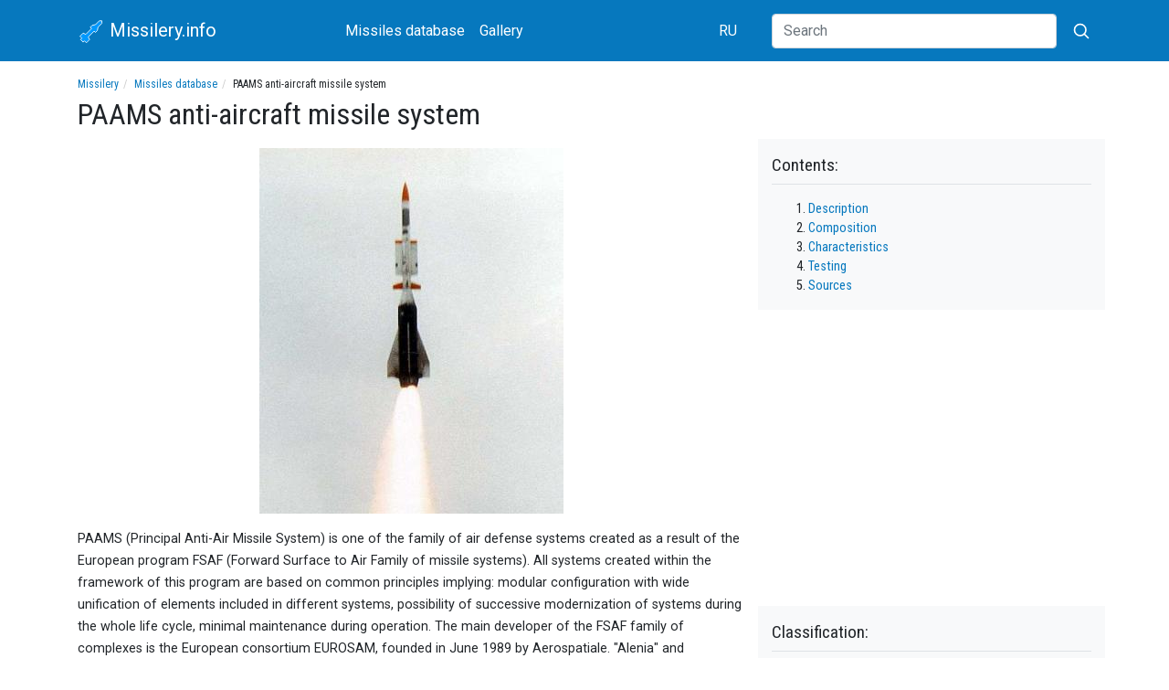

--- FILE ---
content_type: text/html; charset=utf-8
request_url: https://en.missilery.info/missile/paams
body_size: 11475
content:
<!DOCTYPE html>
<html lang="en">
<head>
	<!-- Global site tag (gtag.js) - Google Analytics -->
	<script async src="https://www.googletagmanager.com/gtag/js?id=UA-8704549-13"></script>
	<script>
		window.dataLayer = window.dataLayer || [];
		function gtag(){dataLayer.push(arguments);}
		gtag('js', new Date());
		gtag('config', 'UA-8704549-13');
	</script>


	<meta name="viewport" content="width=device-width, initial-scale=1, shrink-to-fit=no">

	<meta http-equiv="Content-Type" content="text/html; charset=utf-8" />
<link href="https://en.missilery.info/missile/paams" rel="alternate" hreflang="en" />
<link href="https://missilery.info/missile/paams" rel="alternate" hreflang="ru" />
<link rel="shortcut icon" href="https://en.missilery.info/favicon.ico" type="image/vnd.microsoft.icon" />
<meta name="description" content="PAAMS (Principal Anti-Air Missile System) is one of the family of air defense systems created as a result of the European program FSAF (Forward Surface to Air Family of missile systems). All systems" />
<link rel="canonical" href="https://en.missilery.info/missile/paams" />
<link rel="shortlink" href="https://en.missilery.info/node/12937" />
	<title>PAAMS anti-aircraft missile system | Missilery.info</title>
	<style type="text/css" media="all">
@import url("https://en.missilery.info/modules/system/system.theme.css?t9bypv");
</style>
<style type="text/css" media="all">
@import url("https://en.missilery.info/sites/all/modules/ckeditor/css/ckeditor.css?t9bypv");
</style>
<style type="text/css" media="all">
@import url("https://en.missilery.info/sites/all/modules/ctools/css/ctools.css?t9bypv");
</style>
<link type="text/css" rel="stylesheet" href="/sites/all/libraries/lightbox2/css/lightbox.min.css" media="all" />
<link type="text/css" rel="stylesheet" href="/sites/all/libraries/bootstrap/4.4.1/css/bootstrap.min.css" media="all" />
<style type="text/css" media="all">
@import url("https://en.missilery.info/sites/all/themes/en_missilery//css/current.css?t9bypv");
@import url("https://en.missilery.info/sites/all/themes/en_missilery/../all/css/base.css?t9bypv");
@import url("https://en.missilery.info/sites/all/themes/en_missilery/../all/css/tabs.css?t9bypv");
@import url("https://en.missilery.info/sites/all/themes/en_missilery/../all/css/contextual-links.css?t9bypv");
</style>
	
	<link rel="apple-touch-icon" sizes="180x180" href="/apple-touch-icon.png">
	<link rel="icon" type="image/png" sizes="32x32" href="/favicon-32x32.png">
	<link rel="icon" type="image/png" sizes="16x16" href="/favicon-16x16.png">
	<meta name="msapplication-TileColor" content="#da532c">
	<meta name="theme-color" content="#0678be">
	
	<link href="https://fonts.gstatic.com" rel="preconnect" crossorigin>
	<link href="https://fonts.googleapis.com/css?family=Roboto|Roboto+Condensed&display=swap" rel="stylesheet">
	
	<script type="text/javascript" src="https://en.missilery.info/sites/all/modules/jquery_update/replace/jquery/1.12/jquery.min.js?v=1.12.4"></script>
<script type="text/javascript" src="https://en.missilery.info/misc/jquery-extend-3.4.0.js?v=1.12.4"></script>
<script type="text/javascript" src="https://en.missilery.info/misc/jquery-html-prefilter-3.5.0-backport.js?v=1.12.4"></script>
<script type="text/javascript" src="https://en.missilery.info/misc/jquery.once.js?v=1.2"></script>
<script type="text/javascript" src="https://en.missilery.info/misc/drupal.js?t9bypv"></script>
<script type="text/javascript" src="https://en.missilery.info/sites/all/modules/jquery_update/js/jquery_browser.js?v=0.0.1"></script>
<script type="text/javascript">
<!--//--><![CDATA[//><!--
jQuery.extend(Drupal.settings, {"basePath":"\/","pathPrefix":"","setHasJsCookie":0,"ajaxPageState":{"theme":"en_missilery","theme_token":"A1JIafuAMfYhBFLomvSF2gs-1TiGAo1qLy-z4kV9hiQ","js":{"\/sites\/all\/libraries\/lightbox2\/js\/lightbox.min.js":1,"\/sites\/all\/libraries\/bootstrap\/popper.min.js":1,"\/sites\/all\/libraries\/bootstrap\/4.4.1\/js\/bootstrap.min.js":1,"sites\/all\/modules\/jquery_update\/replace\/jquery\/1.12\/jquery.min.js":1,"misc\/jquery-extend-3.4.0.js":1,"misc\/jquery-html-prefilter-3.5.0-backport.js":1,"misc\/jquery.once.js":1,"misc\/drupal.js":1,"sites\/all\/modules\/jquery_update\/js\/jquery_browser.js":1},"css":{"modules\/system\/system.theme.css":1,"sites\/all\/modules\/ckeditor\/css\/ckeditor.css":1,"sites\/all\/modules\/ctools\/css\/ctools.css":1,"\/sites\/all\/libraries\/lightbox2\/css\/lightbox.min.css":1,"\/sites\/all\/libraries\/bootstrap\/4.4.1\/css\/bootstrap.min.css":1,"sites\/all\/themes\/en_missilery\/\/css\/current.css":1,"sites\/all\/themes\/en_missilery\/..\/all\/css\/base.css":1,"sites\/all\/themes\/en_missilery\/..\/all\/css\/tabs.css":1,"sites\/all\/themes\/en_missilery\/..\/all\/css\/contextual-links.css":1}}});
//--><!]]>
</script>
	<!--[if lt IE 9]><script src="http://html5shim.googlecode.com/svn/trunk/html5.js"></script><![endif]-->
	<script data-ad-client="ca-pub-5742353078451787" async src="https://pagead2.googlesyndication.com/pagead/js/adsbygoogle.js"></script>
</head>
<body class="html not-front not-logged-in no-sidebars page-node page-node- page-node-12937 node-type--missile i18n-en" >
		<div id="page">
	<header id="page-header">
		<div id="page-header-inner" class="clearfix">
			<nav id="navigation" class="mb-3"><div class="container"><div class="row align-items-center"><div class="col-9 col-sm-6 col-md-4 col-lg-3 order-first">
		<a class="navbar-brand" href="/">
			<svg xmlns="http://www.w3.org/2000/svg" width="30" height="30" viewBox="-50 -50 200 300"><g fill="none"><polygon transform="translate(139.778175 116.26315)rotate(45)translate(-139.778175 -116.26315)" stroke-width="8" fill="#0099FF" points="60 0 40 20 40 80 20 110 20 140 40 140 40 230 10 240 10 290 40 290 40 310 80 310 80 290 110 290 110 240 80 230 80 140 100 140 100 110 80 80 80 20" stroke="#FFF"/></g></svg>
			Missilery.info
			</a>
		</div><div class="col-lg-5 col-md-7 d-flex align-items-center justify-content-between order-3 order-md-2"><nav class="nav mt-1 mb-1">
				<a class="nav-link" href="/search">Missiles database</a>
				<a class="nav-link" href="/gallery">Gallery</a></nav><nav class="nav mt-1 mb-1"><a href="https://missilery.info" class="nav-link">RU</a></nav></div>
		<form action="/search/site" class="col-3 col-sm-6 col-md-1 col-lg-4 d-flex align-items-center justify-content-end order-2 order-md-3">
	      <input class="d-none d-lg-block flex-grow-1 form-control" type="search" name="text" placeholder="Search" aria-label="Search">
	      <button class="btn" type="submit">
          <svg xmlns="http://www.w3.org/2000/svg" width="20" height="20" fill="none" stroke="#FFF" stroke-linecap="round" stroke-linejoin="round" stroke-width="2" class="ml-1" role="img" viewBox="0 0 24 24" focusable="false"><title>Search</title><circle cx="10.5" cy="10.5" r="7.5"></circle><path d="M21 21l-5.2-5.2"></path></svg>
</button>
	    </form></div></div></nav>		</div>
	</header>	
	
	<div id="page-main" class="container">		
		<div id="page-main-inner" class="clearfix">
			<section id="page-content" class="row ">
				<div id="page-content-head" class="col-12">
					<ol class="breadcrumb text-truncate"><li><a href="https://en.missilery.info/">Missilery</a></li><li><a href="https://en.missilery.info/search">Missiles database</a></li><li>PAAMS anti-aircraft missile system</li></ol>															<h1 id="page-title">PAAMS anti-aircraft missile system</h1>																			</div>

				<div class="container">
					<div class="row d-lg-block">
						<div id="page-content-inner" class="col-lg-8 float-left">
							<article id="node-12937" class="node node--missile node-promoted"><div class="content"><div class="field-missile-description field">
    <span id="description" class="field-label "></span>
	<div><p><a href="/files/m/paams/navyaster30.jpg" rel="lightbox"><img alt="ЗРК PAAMS" src="/files/styles/article_image/public/m/paams/navyaster30.jpg" /></a></p>
<p>PAAMS (Principal Anti-Air Missile System) is one of the family of air defense systems created as a result of the European program FSAF (Forward Surface to Air Family of missile systems). All systems created within the framework of this program are based on common principles implying: modular configuration with wide unification of elements included in different systems, possibility of successive modernization of systems during the whole life cycle, minimal maintenance during operation. The main developer of the FSAF family of complexes is the European consortium EUROSAM, founded in June 1989 by Aerospatiale. "Alenia" and "Thompson-CSF."</p>
<p>The first ship complex of this family was the SAAM (EUROSAM NAVAL System) near-range missile "Aster-15", designed to equip ships of the French Navy (SAAM-FR) and Italy (SAAM-IT). SAAM-FR complex tests were completed in October 2001, SAAM-IT - in December 2002. The SAAM complex is installed on the French "Charles de Gaulle" aircraft carrier, the Italian "Carabiniere" frigate and the French "Ile d'Oleron". The SAAM-FR SAM system with the Aster-15 was adopted for service on the Charles de Gaulle aircraft carrier in December 2001. In May 1997, the first export contract was concluded for the installation of SAAM SAMs on frigates of the Saudi Navy's F-3000S project. Tests on these frigates were successfully completed in 2004.</p>
<p>PAAMS air defense systems are designed to provide air defense of individual ships and formations at ranges up to 100 km and can be equipped with both "Aster-15" and "Aster-30" missiles with extended range. The missiles were developed as universal both on the carriers (land and sea versions) and on the targets to be hit (aerodynamic, aeroballistic, and in the future ballistic). The ground complex was designated <a href="/missile/samp-t">SAMP-T.</a> The SAMP-T complex is capable of operating under conditions of intensive interference of different types by the enemy, fighting against aerodynamic targets of all types, as well as destroying anti-ship missiles flying at low altitudes or diving to ships with large angles of attack.</p>
<p>PAAMS SAM development has been singled out as a separate program, where the main contractor is the European consortium EUROPAAMS, formed by EUROSAM consortium and Italian companies "Alenia Marconi Systems" and UKAMS (now a branch of Matra BAe Dynamics, UK).</p>
<p>PAAMS SAMs are installed on French and Italian Horizon type frigates, and PAAMS (S) version on British T45 type destroyer squadrons.</p>
<p>On September 22, 2000, the EUROPAAMS consortium was awarded the first contract for the production of three PAAMS SAM systems and 200 Aster 15 and Aster 30 missiles, which were to be installed on the main ships of new projects: the English destroyer Daring Apr 45, the Italian frigate Bergamini and the French destroyer Forbin (developed under the Horizon program). On March 28, 2002 a new contract was signed, under which EUROPAAMS consortium ordered seven more SAM kits (5 - for Great Britain and one each for France and Italy), as well as from 400 to 500 SAM kits "Aster 15" and "Aster 30".</p>
</div>
</div><script async src="https://pagead2.googlesyndication.com/pagead/js/adsbygoogle.js"></script><ins class="adsbygoogle"
				     style="display:block; text-align:center;"
				     data-ad-layout="in-article"
				     data-ad-format="fluid"
				     data-ad-client="ca-pub-5742353078451787"
				     data-ad-slot="4460112892"></ins><script>(adsbygoogle = window.adsbygoogle || []).push({});</script><div class="field-missile-composition field">
    <h2 id="composition" class="field-label">Composition:&nbsp;</h2>
	<div><p>PAAMS SAM consists of:</p>
<ul>
<li>the multifunction radar "EMPAR" (or "Sampson" radar in the version PAAMS(S) for the UK Navy);  </li>
<li>Short range "Aster-15" and medium range "Aster-30" SAMs of "Sylver" models A43, A50, A70 ;  </li>
<li>PAAMS C2 information processing and delivery systems. </li>
</ul>
<p>Multifunctional radar EMPAR of "Alenia Marconi Systems" company was developed for European frigates of new generation "Horizon". Originally the frigates of this type were intended for operation in the Navy of France, Italy and Great Britain, but later Great Britain left the project. The EMPAR radar is a C-band (4-8 GHz) unit with a rapidly changing frequency at 5.6 GHz in main operating mode. The radar uses the principle of compression of pulses of digital signals and a two-stage superheterodyne receiver connected to a unit of several C40 series digital processors from Raytheon. The EMPAR radar has one water-cooled rotating passive electronic scanning antenna with an inclination angle of 30° (see <a href="/files/m/paams/empar.jpg" rel="lightbox">photo</a>). The radar with such an antenna has limited possibilities of action in the conditions of massive air attacks when striking from different directions. However, these limitations are to some extent compensated by the fact that the Aster-30 ASD does not require constant, but only periodic guidance correction in the middle section of the trajectory, and the final approaching section is operated by active radar CNS (AR CNS). All this relieves the EMPAR radar of the need to be in contact with the missile throughout the target intercept process. The EMPAR radar antenna consists of 2,160 transmission elements and forms a 2.6° beam with the ability to control the directional pattern within 45° horizontally and 60° vertically. The radar can simultaneously provide monopulse tracking for 69 high-priority targets and 2,311 low-priority targets, with the desired data rate being adjusted for each target. According to the manufacturer, maintenance of 50 high-priority targets can be provided with such accuracy and speed of data reception that will be sufficient for immediate interception of these targets, though not all targets simultaneously. Some sources estimate that the EMPAR radar is capable of simultaneously controlling up to 24 SSDs in flight. This radar is characterized by the following target detection ranges: 180km for 10-square-metre EPR targets, 120km for 2-square-metre EPR targets, and 50km for 0.1-square-metre EPR targets.</p>
<p><a href="/files/m/paams/hms_daring_sampson_is_a_multi-function_aesa_radar.jpg" rel="lightbox"><img alt="" src="/files/styles/article_image/public/m/paams/hms_daring_sampson_is_a_multi-function_aesa_radar.jpg" /></a></p>
<p>The multifunctional radar "Sampson" was created by the British company "Defence Evaluation" and the research agency DERA. The radar is intended both for detection of surface and air targets, and for correction of the ZUR flight path. The radar operates in E/F band (16 and 3 cm, respectively). The first range is designed for primary detection of air targets (at a range up to 250 km) and sea targets (up to the horizon line). The second one is used to specify target coordinates and correct the trajectory of the SAM system by means of periodically sending control commands to it. The radar phased antenna consists of two round mirrors mounted "back to back" on a common rotating base, with a total of 5200 elements in the 2600 E and F ranges. Each of the elements consumes 10W, the total power of radiation is about 25kW per mirror. There are several channels in each range, which is provided by electronic scanning of the beam and allows you to simultaneously detect up to 2000 targets, accompany 12 of them (including 8 - in the near zone) and correct the trajectory of flight 16 SSD. The mass of the antenna is 4.6 t and its rotation speed is 30 rpm. The antenna is located under a radio-transparent spherical hood, equipped with air conditioning system, which allows to maintain the necessary climatic conditions.</p>
<p>Aster-15" short-range and medium-range "Aster-30" SAGs have a single aerodynamic <a href="/missile/wobb/samp-t/s_aster.htm">scheme</a>, they are fully unified and practically differ only in the size of the first acceleration stages. Aster" family directional sounders are equipped with a combined gas-aerodynamic control system PIF-PAF and when pointing at the target implement the so-called "super maneuverability". PIF-PAF is a combined system in which, along with the traditional aerodynamic control surfaces, a special transverse control engine (TCP) is used, located near the mass center of the RSD. Aster-30" LSD is able to withstand overloads of 50g, and at the final stage of the trajectory - up to 62g. The missile is equipped with an active homing radar head (ARGSN) and is capable of hitting targets flying both at low altitude and along an aeroballistic trajectory. The firepower of PAAMS air defense systems is 8 launches in 10 seconds. SAMs are placed in square-section transport and launch containers (TPC), which are loaded at the manufacturing plant. In the transport and launch containers, the missiles are located during the entire lifetime of the vehicle, which facilitates their storage and use.</p>
<p>The algorithm of PAAMS complex action is as follows. An air target is detected by the S1850M long-range detection radar. When the distance to the target is reduced to 250 km, the target is escorted by the multifunction radar PAAMS (if the target is low-flying, it is detected by the PAAMS SAM independently). In the process of target tracking, information about its coordinates is transmitted to the PAAMS C2 information processing and delivery system. When the distance to the target is reduced to the Aster launch range, PAAMS C2 enters the target direction into the missile's control system and issues a command to launch the Aster. After launch, depending on the distance to the target, the Aster's LV moves towards it either by the shortest route (when shooting at short range) or by aeroballistic trajectory. During the entire missile flight, the complex's radar tracks both the Aster and the target, constantly transmitting their coordinates to the PAAMS C2 information processing and distribution system. PAAMS C2 system calculates the trajectory of the LSDS and generates correction commands, which are transmitted to the missile on the radio channel. When the distance between the target and the LSD is reduced to approximately 3-5 km, the AGS is activated on the missile (on command of PAAMS C2), after which the Aster LSD detects the target and intercepts it independently.</p>
<p><a href="/files/m/paams/fs_cdg_aster.jpg" rel="lightbox"><img alt="Корабельное базирование PAAMS" src="/files/styles/article_image/public/m/paams/fs_cdg_aster.jpg" /></a></p>
<p>The Sylver A43 vertical launcher (VLU), designed only for Aster-15 missiles, was designed to be mounted on the Charles de Gaulle aircraft carrier, the Italian frigate Carabiniere and the French Ile d'Oleron. Saudi Arabia's Riyadh frigates are equipped with two Sylver A43 HPUs with 8 Aster-15 missiles. The A-43 is 5.4m long and weighs 7.5 tonnes.</p>
<p>HPU "Sylver" A50, designed by the French state national shipbuilding company DCN specifically for PAAMS air defense systems and is designed to fire anti-aircraft missiles "Aster-15" and "Aster-30". Wide application of composite materials, low pressure in the gas-dynamic path of the launcher (due to the large free volume caused by the need to place the non-deployable wings of the missile), as well as the use of a simplified amortization system (due to the ability of the SAMs of the "Aster" family to withstand overload of 60g) have led to the creation of a fairly lightweight design. HPU A50 is 6m long and weighs 8t, which is much smaller than the American launcher Mk.41 firm "Lockheed Martin", but does not have the versatility of the latter.</p>
<p>Universal vertical launcher (UVPU), designated "Sylver" A70, is created by DCN specialists for placement on advanced carriers and allows for firing of "Aster" SAMs of various modifications, as well as all types of missiles designed for firing from the U.S. Mk.41 UVPU, including PCR "Scalp", "Tactical Tomahawk" and others. Development of UVPU A70 began in 2004, testing is planned for 2007-2008. On the main destroyer "Daring" Ave. 45 of the UK Navy 6 HPU "Sylver" A50 (each launch has 8 cells) for 48 missiles are installed. Starting from 2010 it is planned to place 8-9 Sylver A70 HEU on the destroyers of this project which are going into service.</p>
</div>
</div><script async src="https://pagead2.googlesyndication.com/pagead/js/adsbygoogle.js"></script><ins class="adsbygoogle"
				     style="display:block; text-align:center;"
				     data-ad-layout="in-article"
				     data-ad-format="fluid"
				     data-ad-client="ca-pub-5742353078451787"
				     data-ad-slot="8148076467"></ins><script>(adsbygoogle = window.adsbygoogle || []).push({});</script><div class="field-missile-characteristics field">
    <h2 id="characteristics" class="field-label">Characteristics:&nbsp;</h2>
	<div><table>
<tbody>
<tr>
<td>Features</td>
<td>"Aster-15"</td>
<td>"Aster-30"</td>
</tr>
<tr>
<td>Aerodynamic target range, km :<br />
			            - minimum<br />
			            - maximum</td>
<td>
			  1.7<br />
			  30</td>
<td>
			  3<br />
			  100 (other data 80)</td>
</tr>
<tr>
<td>Maximum target range of PCR type target, km</td>
<td>  </td>
<td>  25</td>
</tr>
<tr>
<td>Impact height of targets, m<br />
			            - minimum<br />
			            - maximum</td>
<td>
			  5<br />
			  10000</td>
<td>
			  5<br />
			  20000</td>
</tr>
<tr>
<td>Maximum speed of ZUR, m/sec</td>
<td>  1000</td>
<td>  1400</td>
</tr>
<tr>
<td>Weight BC, kg</td>
<td>  </td>
<td>  15-20</td>
</tr>
<tr>
<td>Starting mass ZUR, kg</td>
<td>   300</td>
<td>  445-510</td>
</tr>
<tr>
<td>The marching step:<br />
			            - length, m<br />
			            - diameter,m<br />
			            - weight,kg</td>
<td>  </td>
<td>
			  2.6<br />
			  0.18<br />
			  100-110</td>
</tr>
<tr>
<td>Start step :<br />
			            - length, m<br />
			            - diameter,m<br />
			            - wingspan, m<br />
			            - weight,kg</td>
<td>  </td>
<td>
			  2.3<br />
			  0.54<br />
			  0.92<br />
			  380-400</td>
</tr>
</tbody>
</table>
</div>
</div><div class="field-missile-testing field">
    <h2 id="testing" class="field-label">Testing:&nbsp;</h2>
	<div><p><a href="/files/m/paams/aster.jpg" rel="lightbox"><img alt="Пуск ЗУР &quot;Aster-15&quot;" src="/files/styles/article_image/public/m/paams/aster.jpg" /></a></p>
<p>In May 1996 the launches of Aster-15 SAMs on the C-22 target in the mode of active radar homing on the final section of the trajectory began. The target simulated an attack aircraft flying at a speed of 270m/s at an altitude of 1000m. In April 1997, the C-22 target simulating a subsonic anti-ship cruise missile flying at an altitude of 10m was successfully intercepted. The target was intercepted at a range of 7km.</p>
<p>In November 1997, at a range of 7km, the Aster-15 with an inert ballistic missile for the first time hit a target simulating a low-flying SCR. In December 1997, the first successful launches of Aster-15 missiles against real targets were made (including the MM38 "Exocet" PKR intercepted at a range of 9 km).</p>
<p>On December 30, 1997 the first launch of Aster-30 SAM system at real targets. At a range of 30km the missile intercepted a target C-22, flying at a speed of 900km / h at an altitude of about 11000m. During the tests, "Aster-30" reached a speed of 2880 km / h, the miss was less than 4m.</p>
<p>2001г. - The "Aster-15" successfully intercepted a training target simulating an aircraft flying at M=1 speed at an altitude of 100m.</p>
<p>During 2004, three launches of Aster-15 anti-aircraft missiles were made from Saudi Riyadh class frigates at the French test site in the Mediterranean Sea. All targets were hit by a direct hit.</p>
<p>October 7, 2010. The British Navy announced the first firing tests of sea-based SAMs PAAMS(S) on board the squadron of "Daring" type mine carrier pr.45. Aster-30" was launched from the destroyer "Downtless", the missile successfully hit the unmanned target "Mirak-100/5" at the Hebrides test site (west of the Scottish coast). The target flew at 400 knots and a height of over 30,000 feet.</p>
</div>
</div><div class="field-missile-sources field">
    <h2 id="sources" class="field-label">Sources:&nbsp;</h2>
	<div><ol>
<li>Василин Н.Я., Гуринович А.Л. "Зенитные ракетные комплексы" .-Мн.: ООО "Попурри", 2002- 464с.</li>
<li><a href="http://www.dcn.fr/us/offre/equipements/sylver.html">"Sylver vertical launchers "</a></li>
<li><a href="http://navy-matters.beedall.com/paams.htm">"PAAMS - Principal Anti Air Missile System"</a></li>
<li><a href="http://www.eurosam.com">"ASTER hit-to-kill Missile Interceptors"</a></li>
</ol>
</div>
</div><script async src="https://pagead2.googlesyndication.com/pagead/js/adsbygoogle.js"></script><ins class="adsbygoogle"
				     style="display:block"
				     data-ad-client="ca-pub-5742353078451787"
				     data-ad-slot="6996105888"
				     data-ad-format="auto"
				     data-full-width-responsive="true"></ins><script>(adsbygoogle = window.adsbygoogle || []).push({});</script><div class="other_lang field"><h2 class="field-label">Other languages:</h2><div><ul class="links inline"><li class="translation_ru first last"><a href="https://missilery.info/missile/paams" title="Зенитный ракетный комплекс PAAMS" class="translation-link" xml:lang="ru" hreflang="ru">Русский</a></li>
</ul></div></div></div></article>						</div>
												
						<div id="page-content-chars" class="col-lg-4 float-left order-first mb-3">
							<div class="row bg-light  pt-3"><div class="col">
							<h3 class="block_title mb-3">Contents:</h3>
							<ol><li><a href="#description">Description</a></li><li><a href="#composition">Composition</a></li><li><a href="#characteristics">Characteristics</a></li><li><a href="#testing">Testing</a></li><li><a href="#sources">Sources</a></li></ol>							</div></div>
							
							<div class="row mb-3 pt-3"><div class="col">
								<script async src="https://pagead2.googlesyndication.com/pagead/js/adsbygoogle.js?client=ca-pub-5742353078451787"
										 crossorigin="anonymous"></script>
								<ins class="adsbygoogle"
										 style="display:block; text-align:center;"
										 data-ad-layout="in-article"
										 data-ad-format="fluid"
										 data-ad-client="ca-pub-5742353078451787"
										 data-ad-slot="2905841690"></ins>
								<script>
										 (adsbygoogle = window.adsbygoogle || []).push({});
								</script>
							</div></div>

							<div class="row bg-light pt-3"><div class="col">
							<h3 class="block_title mb-3">Classification:</h3>
							<div class="row"><div class="col-4 col-lg-4">Basing:</div><div class="col-8 col-lg-8"><a href="https://en.missilery.info/basing/ship">Ship</a></div></div><div class="row"><div class="col-4 col-lg-4">Definition:</div><div class="col-8 col-lg-8"><a href="https://en.missilery.info/type/surface-air">Surface-to-air</a></div></div><div class="row"><div class="col-4 col-lg-4">Warhead:</div><div class="col-8 col-lg-8"><a href="https://en.missilery.info/warhead/high-explosive-fragmentation">High-explosive fragmentation</a></div></div><div class="row"><div class="col-4 col-lg-4">Control sys.:</div><div class="col-8 col-lg-8"><a href="https://en.missilery.info/control/active-radar-homing">Active radar homing</a></div></div><div class="row"><div class="col-4 col-lg-4">Country:</div><div class="col-8 col-lg-8"><a href="https://en.missilery.info/country/france">France</a>, <a href="https://en.missilery.info/country/germany">Germany</a>, <a href="https://en.missilery.info/country/italy">Italy</a>, <a href="https://en.missilery.info/country/united-kingdom">United Kingdom</a></div></div><div class="row"><div class="col-4 col-lg-4">Range:</div><div class="col-8 col-lg-8">100 km.</div></div><div class="row"><div class="col-4 col-lg-4">Year:</div><div class="col-8 col-lg-8">2005</div></div>							</div></div>
						</div>
						
						<div id="analogs" class="col-lg-4 float-left mb-3"><div class="row bg-light pt-3"><div class="col"><h3 class="block_title mb-1">Similar in definition and basing:</h3><div><article class="missiles_list_teaser"><a href="https://en.missilery.info/missile/zur-standard" class="row pt-3 pb-3"><div class="col-4 align-self-center"><img src="https://en.missilery.info/files/styles/thumb_missile/public/mt/zur_standard.png" class="rounded" alt="Guided missile family Standard"></div><div class="col-8 align-self-center"><h4>Guided missile family Standard</h4></div></a></article><article class="missiles_list_teaser"><a href="https://en.missilery.info/missile/standard-6" class="row pt-3 pb-3"><div class="col-4 align-self-center"><img src="https://en.missilery.info/files/styles/thumb_missile/public/mt/standard_6.jpg" class="rounded" alt="SM-6 anti-aircraft guided missile (RIM-174 Standard ERAM)  "></div><div class="col-8 align-self-center"><h4>SM-6 anti-aircraft guided missile (RIM-174 Standard ERAM)  </h4></div></a></article><article class="missiles_list_teaser"><a href="https://en.missilery.info/missile/essm" class="row pt-3 pb-3"><div class="col-4 align-self-center"><img src="https://en.missilery.info/files/styles/thumb_missile/public/mt/essm.jpg" class="rounded" alt="An anti-aircraft missile Evolved Sea Sparrow (RIM-162)"></div><div class="col-8 align-self-center"><h4>An anti-aircraft missile Evolved Sea Sparrow (RIM-162)</h4></div></a></article><article class="missiles_list_teaser"><a href="https://en.missilery.info/missile/gibka" class="row pt-3 pb-3"><div class="col-4 align-self-center"><img src="https://en.missilery.info/files/styles/thumb_missile/public/mt/gibka.jpg" class="rounded" alt="Control armament complex of the 3M-47 &quot;Gibka&quot; turret installation"></div><div class="col-8 align-self-center"><h4>Control armament complex of the 3M-47 "Gibka" turret installation</h4></div></a></article><article class="missiles_list_teaser"><a href="https://en.missilery.info/missile/fl-3000n" class="row pt-3 pb-3"><div class="col-4 align-self-center"><img src="https://en.missilery.info/files/styles/thumb_missile/public/mt/FL-3000N.jpg" class="rounded" alt="Anti-aircraft missile system HHQ-10 (FL-3000N)"></div><div class="col-8 align-self-center"><h4>Anti-aircraft missile system HHQ-10 (FL-3000N)</h4></div></a></article><article class="missiles_list_teaser"><a href="https://en.missilery.info/missile/palma" class="row pt-3 pb-3"><div class="col-4 align-self-center"><img src="https://en.missilery.info/files/styles/thumb_missile/public/mt/palma.jpg" class="rounded" alt="Palma anti-aircraft missile and artillery system"></div><div class="col-8 align-self-center"><h4>Palma anti-aircraft missile and artillery system</h4></div></a></article><article class="missiles_list_teaser"><a href="https://en.missilery.info/missile/hq7" class="row pt-3 pb-3"><div class="col-4 align-self-center"><img src="https://en.missilery.info/files/styles/thumb_missile/public/mt/hq7.jpg" class="rounded" alt="Antiaircraft missile system HQ-7 (FM-90)"></div><div class="col-8 align-self-center"><h4>Antiaircraft missile system HQ-7 (FM-90)</h4></div></a></article><article class="missiles_list_teaser"><a href="https://en.missilery.info/missile/kp-sam" class="row pt-3 pb-3"><div class="col-4 align-self-center"><img src="https://en.missilery.info/files/styles/thumb_missile/public/mt/kp-sam.jpg" class="rounded" alt="Shingung Portable Air Defense Missile System (KP-SAM)"></div><div class="col-8 align-self-center"><h4>Shingung Portable Air Defense Missile System (KP-SAM)</h4></div></a></article><article class="missiles_list_teaser"><a href="https://en.missilery.info/missile/schtil-1" class="row pt-3 pb-3"><div class="col-4 align-self-center"><img src="https://en.missilery.info/files/styles/thumb_missile/public/mt/schtil-1.jpg" class="rounded" alt="Ship&#039;s Style-1 anti-aircraft missile system "></div><div class="col-8 align-self-center"><h4>Ship's Style-1 anti-aircraft missile system </h4></div></a></article><article class="missiles_list_teaser"><a href="https://en.missilery.info/missile/grom" class="row pt-3 pb-3"><div class="col-4 align-self-center"><img src="https://en.missilery.info/files/styles/thumb_missile/public/mt/grom.jpg" class="rounded" alt="Portable anti-aircraft missile system Grom (&quot;Thunder&quot;)"></div><div class="col-8 align-self-center"><h4>Portable anti-aircraft missile system Grom ("Thunder")</h4></div></a></article></div></div></div></div>
				</div></div>
			</section>
			
			<aside id="sidebar" class="clearfix col-4">
			</aside>
			
		</div>
	</div>
	
	<footer id="page-footer">
		<div id="page-footer-inner" class="container clearfix">
			<div class="row align-items-center"><div class="col-md-6 col-lg-4 order-2 order-lg-1 mb-2 mt-2 text-md-right text-lg-left">&copy; 2026 IS Missilery.info (2001 - 2026)</div><div class="col-md-6 col-lg-4 order-1 order-lg-2 mb-2 mt-2"><nav class="nav"><a class="nav-link" href="/contact">Contact</a></nav></div><div class="col-lg-4 text-md-right order-last"></div>		</div>
	</footer>
</div>
	<script type="text/javascript" src="/sites/all/libraries/lightbox2/js/lightbox.min.js"></script>
<script type="text/javascript" src="/sites/all/libraries/bootstrap/popper.min.js"></script>
<script type="text/javascript" src="/sites/all/libraries/bootstrap/4.4.1/js/bootstrap.min.js"></script>
</body>
</html>

--- FILE ---
content_type: text/html; charset=utf-8
request_url: https://www.google.com/recaptcha/api2/aframe
body_size: 267
content:
<!DOCTYPE HTML><html><head><meta http-equiv="content-type" content="text/html; charset=UTF-8"></head><body><script nonce="QcdDA0GjtVh_7UzsaFiArw">/** Anti-fraud and anti-abuse applications only. See google.com/recaptcha */ try{var clients={'sodar':'https://pagead2.googlesyndication.com/pagead/sodar?'};window.addEventListener("message",function(a){try{if(a.source===window.parent){var b=JSON.parse(a.data);var c=clients[b['id']];if(c){var d=document.createElement('img');d.src=c+b['params']+'&rc='+(localStorage.getItem("rc::a")?sessionStorage.getItem("rc::b"):"");window.document.body.appendChild(d);sessionStorage.setItem("rc::e",parseInt(sessionStorage.getItem("rc::e")||0)+1);localStorage.setItem("rc::h",'1769827246393');}}}catch(b){}});window.parent.postMessage("_grecaptcha_ready", "*");}catch(b){}</script></body></html>

--- FILE ---
content_type: text/css
request_url: https://en.missilery.info/sites/all/themes/en_missilery//css/current.css?t9bypv
body_size: 6558
content:
#page{
	min-width: 320px;
	font-family: 'Roboto Condensed', sans-serif;
}
header .nav-link{
	font-size: 1rem;
}

.tabs--primary.nav-tabs .nav-link{
	font-size: 0.8rem;
}
.tabs--secondary .nav-link{
	font-size: 0.8rem;
}
.tabs--secondary{
	border-bottom: 1px solid #CCC;
	padding-bottom: 10px;
	margin-bottom: 10px;
}

.messages{
	font-size: 0.8rem;
}
.messages h4{
	font-size: 1rem;
}
.messages ul{
	margin-bottom: 0;
}

.container div.messages{
	border-width: 1px;
}
.element-invisible{
	display: none;
}
a {
	color: #0678be;
}
h1#page-title{
	font-size: 2rem;
}

#navigation{
	padding-bottom: .8rem;
	padding-top: .8rem;
	background-color: #0678be;
	font-family: 'Roboto', sans-serif;
}
#navigation a.nav-link{
	padding: 0 0.5rem;
}
#msg_badge{
	padding: 0 0 0 .75rem;
}
#msg_badge .badge{
	padding: 5px 10px;
}
#navigation .btn{
	padding-right: 0;
}

header a:focus, 
header a:hover, 
header a,
footer nav a,
footer nav a:focus,
footer nav a:hover {
	color: #fff;
}


nav.navbar li.active a.nav-link{
	color: #bce3fa;
}

article.missile_card{
	font-size: 0.8rem;
	max-width: 360px;
}
.missile_card .field-label{
	float: left;
}
.missile_card .field-items{
	display: block;
	padding-left: 40px;
}
.missile_card .field-items .field-item{
	padding-right: 5px;
	float: left;
}
.missile_card .field-items a {
	color: #999;
}

.missile_card .field-items .field-item:not(:last-child) a::after {
  content: ", ";
}

.missile_card h2{
	font-size: 0.9rem;
	text-align: center;
	margin-bottom: 1.25rem;
}

.missile_search h3{
	font-size: 1.2rem;
}
.missile_search ul{
	list-style: none;
}
.missile_search form .card-body{
	font-size: .8rem;
	padding: 1rem 1.5rem 0.5rem;
}
.missile_search .card-body ul li{
	margin-left: 0;
	white-space: nowrap;
	overflow: hidden;
}
.missile_search .card-body .col,
.missile_search .card-body .col-6{
	padding-right: 0;
}
.missile_search .card-body ul li input{
	margin-right: 5px;
}
.missile_search .search_slider{
	margin: 0 0.6em;
}
.missile_search .adv_label{
	padding-bottom: 15px;
}
.missile_search #rezcou{
	font-size: 1.5rem;
}
.missile_search #search_link_label{
	font-weight: 400;
	font-size: 0.8rem;
}

.node-type--missile article .field-label,
.node-type--missile-extra article .field-label,
article .content h3
{
	font-size: 1.2rem;
	margin: 25px 0 10px;
	font-weight: 600;
}
.node-type--gallery .gallery_desc, 
.node-type--gallery .card-body{
	font-size: 0.9rem;
	display: block;
	overflow: hidden;
	text-align: left;
}
.node-type--gallery .field,
.node-type--news .field,
.node-type--article .field{
	margin-top: 15px;
}
.node-type--gallery article.node img{
	margin: 0;
	padding: 0;
}

#page-content-chars{
	font-size: 0.9rem;
}
#page-content-chars .row .row{
	padding-bottom: 1rem;
}


.teaser_date{
	color: #666;
	font-size: 0.7rem;
}
.list-group-item.active{
	background-color: #0678be;
	border-color: rgba(0,0,0,.125);
}
.btn-primary {
	color: #fff;
	background-color: #0678be;
	border-color: #0678be;
}

/* Article text */

article.node{
	font-family: 'Roboto', sans-serif;
}
article.node a,
.field-news-source .field-item{
	word-break: break-all;
}
article.node{
	font-size: 14px;
}
article.node li{
	line-height: 1.5rem;
}
article.node p{
	line-height: 1.5rem;
	font-size: 0.9rem;
}
article.node img{
	margin: 10px auto;
	display: block;
	max-width: 100%;
	padding: 0 20px;
	max-height: 400px;
}

article.node table{
	width: 100%;
	margin-bottom: 1rem;
	color: #212529;
}
article.node table tr:nth-of-type(odd){
	background-color: rgba(0,0,0,.05);
}
article.node table td{
	padding: .3rem;
	border: 1px solid #dee2e6;
}


/* Front */
.front h3{
	font-size: 1.2rem;
	margin-bottom: 0;
	padding-left: 0;
}
.front h3.nav-link.disabled{
	color: #212529;
	width: 6rem;
	padding-left: 0;
}
.front .nav-link{
	padding: 0.5rem 0.9rem;
}


/* Footer */
footer nav a.nav-link{
	padding-top: 0!important;
	padding-bottom: 0!important; 
}
footer{
	font-size: 0.9rem;
	background-color: #064771;
	padding: 2rem 0;
	margin-top: 2rem;
	color: #FFF;
}


/* Search page */
.search_list form label{
	font-weight: 400;
}
.search_list form label:hover{
	cursor: pointer;
}
.search_list form .search_field{
	font-family: 'Arial','Geneva','Helvetica',sans-serif;
}
.search_list form .form-check{
	margin-top: 2px;
}

/* Image decription format */
blockquote ul{
	list-style: none;	
}
blockquote p{
	margin-bottom: 0;
}
.cke_editable img{
	max-height: 400px;
}
blockquote:before {
	content: "//";
	position: absolute;
	z-index: 2;
	left: 50%;
	transform: translateX(-50%);
	top: 12px;
	color: #474C4F;
	font-size: 16px;
	background: #FFF;
	padding: 0 15px;
}
blockquote:after {
	content: "";
	position: absolute;
	left: 15px;
	top: 20px;
	right: 15px;
	height: 4px;
	border-top: 1px dotted #474C4F;
	border-bottom: 1px dotted #474C4F;
}
blockquote {
	margin: 0 3em 1em;
	padding: 40px 30px 20px;
	position: relative;
	text-align: center;
	text-transform: uppercase;
	font-family: 'Lato', sans-serif;
}

/* 	RSZO dict */
#rszo a{
	display: block;
}
#rszo a:hover{
	background-color: #f8f9fa;
}
#rszo_desc{
	font-size: 0.9rem;
}

/* 	Blocks title */
h3.block_title{
	line-height: 25px;
	border-bottom: 1px solid #dee2e6;
	font-size: 1.2rem;
	padding-bottom: .5rem!important;
}


/* All articles list */

.missiles_list_teaser img{
	width: 100%;
}
.missiles_list_teaser a:hover{
	text-decoration: none;
	background-color: #f8f9fa;
}
.missiles_list_teaser h4{
	font-size: 1rem;
	line-height: 1.2rem;
	margin-bottom: 0;
}
.missiles_list_teaser h3{
	font-size: 1.2rem;
	line-height: 1.5rem;
}
.article_overview .missiles_list_teaser a{
	min-height: 142px;
}

/* 	anti-spam */
.contact_form_1,
.contact_form_3,
.contact_form_4{
	display: none;
}

@media(max-width:575px){
	.front #page-main .nav-link{
		padding: 0.3rem 0.6rem;
		font-size: 1rem;
	}
	.front .desc{
		font-size: 0.8rem;
	}
	#navigation .nav-link{
		font-size: 0.8rem;
	}
	h1#page-title{
		font-size: 1.5rem;
	}
	#page-content-chars .row .row{
		padding-bottom: 0.5rem;
	}
	#page-content-chars{
		font-size: 0.8rem;
	}
	article.node {
		font-size: 0.8rem;
	}
	article.node table{
		font-size: 0.7rem;
		width: 100%;
		display: block;
		overflow-x: auto;
		-webkit-overflow-scrolling: touch;
	}
	article.node p{
		line-height: 1.3rem;
		font-size: 0.8rem;
		text-align: justify;
	}
	article.node blockquote,
	article.node blockquote p{
		font-size: 0.6rem;	
	}
	article.node blockquote{
		text-transform: none;
		padding: 40px 0 20px;
	}
	.missiles_list_teaser h4{
		font-size: 0.8rem;
	}
	.missiles_list_teaser h3{
		font-size: 1rem;
	}
	h3.block_title{
		font-size: 1rem!important;
	}
}
@media(max-width:411px){
	.front #page-main .nav-link{
		padding: 0.2rem 0.4rem;
		font-size: 0.8rem;
	}
}